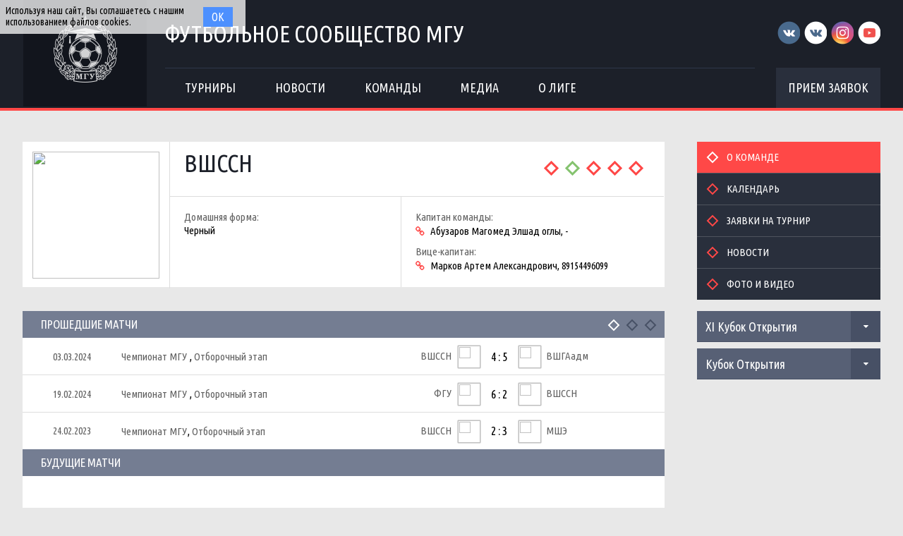

--- FILE ---
content_type: text/html; charset=UTF-8
request_url: http://football.msu.ru/team/147
body_size: 8917
content:

<!DOCTYPE html>
<html lang="ru-RU">
<head>
    <meta charset="UTF-8">
    <meta id="viewport" name="viewport" content="width=device-width" />
    	<link rel="shortcut icon" type="image/x-icon" href="/img/favicon/favicon.ico">
    <meta name="csrf-param" content="_csrf">
    <meta name="csrf-token" content="ckxDSVhlZ0FAIwcjEjMgBRAgGXtqNgAVMQZ7MywJBTEtLzVxCiguAw==">
    <title>ВШССН</title>
    <meta name="og:title" content="Футбольное сообщество МГУ">
<meta name="og:image" content="/img/logo/logo.png">
<meta name="og:description" content="Официальное футбольное сообщество Московского Государственного Университета">
<link href="/css/widgets/partners.css" rel="stylesheet">
<link href="/plugins/font-awesome/css/font-awesome.min.css?v=1521753855" rel="stylesheet">
<link href="/css/style.css?v=1555753423" rel="stylesheet">
<link href="/plugins/slick/slick.css" rel="stylesheet">
<link href="/css/widgets/matches.css" rel="stylesheet">
<link href="/css/widgets/news.css" rel="stylesheet">
<link href="/plugins/unitegallery/css/unite-gallery.css?v=1521750409" rel="stylesheet">
<link href="/css/widgets/media.css?v=1554902392" rel="stylesheet">
<link href="/css/pages/teams.css" rel="stylesheet">
<link href="/css/common/icons.css" rel="stylesheet">
<link href="/css/widgets/tournaments-widget.css" rel="stylesheet"></head>
<body>
<div class="content with-sponsors">
    <div class="header">
        <div class="wrapper">
            <a href="/" class="header-logo left">
    <img src="/img/logo/logo.png">
</a>
<div class="header-cont left">
    <a href="/" class="header-cont-title">
        Футбольное сообщество МГУ
    </a>
    <div class="header-cont-menu">
        <div class="header-mobile-application">
                            <a href="/applications" class="header-socials-btn">Прием заявок</a>
                    </div>
        <button class="header__hamburger js-mobile-menu-hamburger"><span></span></button>
        <div class="main-menu js-main-menu"><ul id="SFLMainMenu"><li class="has-submenu js-has-drop-menu"><a href="/season/tournaments"><span>Турниры</span></a><ul class="submenu js-drop-menu"><li class="desktop-hide"><a href="/season/tournaments"><span>Все турниры</span></a></li>
<li><a href="/season/tournaments?feature=secondary"><span>Другие</span></a></li></ul></li>
<li><a href="/news"><span>Новости</span></a></li>
<li><a href="/season/teams"><span>Команды</span></a></li>
<li><a href="/media"><span>Медиа</span></a></li>
<li class="has-submenu js-has-drop-menu"><a href="/about"><span>О лиге</span></a><ul class="submenu js-drop-menu"><li class="desktop-hide"><a href="/about"><span>О лиге</span></a></li>
<li><a href="/about/referees"><span>Судьи</span></a></li>
<li><a href="/management"><span>Оргкомитет</span></a></li>
<li><a href="/partners"><span>Партнеры</span></a></li>
<li><a href="/contacts"><span>Контакты</span></a></li></ul></li></ul><div class="clear"></div></div>    </div>
</div>
<div class="header-socials right mobile-hide">
    <div class="header-socials-links">
        <a href="https://vk.com/msufootball" class="vk-first" target="_blank"></a>
<a href="https://vk.com/msuchamp" class="vk-second" target="_blank"></a>
<a href="https://www.instagram.com/msuchamp/" class="in" target="_blank"></a>
<a href="https://www.youtube.com/channel/UCnS8pDIhMIPvBYWiRHXCbwA" class="yt" target="_blank"></a>    </div>
            <a href="/applications" class="header-socials-btn">Прием заявок</a>
    </div>
<div class="clear"></div>        </div>
    </div>
    <div class="main">
            <div class="wrapper with-top-margin">
            <div class="main-sidebar main-sidebar-team">
        <div class="sidebar-block">
    <div id="w0" class="sidebar-menu"><ul><li class="active"><a href="/team/147"><span>О команде</span></a></li>
<li><a href="/team/147/calendar"><span>Календарь</span></a></li>
<li><a href="/team/147/tournaments"><span>Заявки на турнир</span></a></li>
<li><a href="/team/147/news"><span>Новости</span></a></li>
<li><a href="/team/147/media"><span>Фото и видео</span></a></li></ul><div class="clear"></div></div></div>    <div class="tournament-widget js-tournament-widget">
        <input type="hidden"
               id="tournamentWidgetParams"
               data-view-table="1"
               data-view-stats="1"
               data-view-results="1"
               data-view-calendar="1"
               data-team-id="147"        >
        <div class="tournament-widget-select js-tournament-widget-tournament-select">
    <select style="width: 260px;">
                    <option
                selected value="110"
                data-is-parent="0"
            >
                XI Кубок Открытия            </option>
                    <option
                 value="114"
                data-is-parent="0"
            >
                Чемпионат МГУ             </option>
                    <option
                 value="104"
                data-is-parent="1"
            >
                Чемпионат ОПК            </option>
                    <option
                 value="108"
                data-is-parent="0"
            >
                Чемпионат Выпускники            </option>
                    <option
                 value="111"
                data-is-parent="1"
            >
                Зимняя Лига            </option>
                    <option
                 value="103"
                data-is-parent="0"
            >
                Кубок первокурсника            </option>
                    <option
                 value="109"
                data-is-parent="0"
            >
                Лига 8х8            </option>
            </select>
</div>                                    <div
    class="tournament-widget-select js-tournament-widget-round-select"
    style="display:block;"
    data-tournament="110"
            data-parent="110"
    >
    <select style="width: 260px;">
                    <option selected value="382">
                Кубок Открытия            </option>
                    <option  value="387">
                Малый Кубок Открытия            </option>
                    <option  value="383">
                -            </option>
                    <option  value="384">
                -            </option>
                    <option  value="386">
                -            </option>
                            <option value="common" >
                Общая статистика            </option>
            </select>
</div>                                    <div
    class="tournament-widget-select js-tournament-widget-round-select"
    style="display:none;"
    data-tournament="114"
            data-parent="114"
    >
    <select style="width: 260px;">
                    <option  value="402">
                Группа А            </option>
                    <option  value="399">
                Группа Б            </option>
                    <option  value="401">
                МК, Группа В            </option>
                    <option  value="400">
                МК, Группа Г            </option>
                    <option  value="398">
                Стыковые матчи            </option>
                    <option  value="396">
                Отборочный этап            </option>
                            <option value="common" >
                Общая статистика            </option>
            </select>
</div>                        <div
        class="tournament-widget-select js-tournament-widget-child-select"
        data-parent="104"
        style="display: none;"
    >
        <select style="width: 260px;">
                                                <option  value="105">
                        Высший дивизион                    </option>
                                                                <option  value="106">
                        Первый дивизион                    </option>
                                                                <option  value="107">
                        Второй дивизион                    </option>
                                    </select>
    </div>
                        <div
    class="tournament-widget-select js-tournament-widget-round-select"
    style="display:none;"
    data-tournament="105"
            data-child="105"
    >
    <select style="width: 260px;">
                    <option  value="369">
                Первый круг            </option>
                    </select>
</div>            <div
    class="tournament-widget-select js-tournament-widget-round-select"
    style="display:none;"
    data-tournament="106"
            data-child="106"
    >
    <select style="width: 260px;">
                    <option  value="380">
                1A            </option>
                    <option  value="381">
                1Б            </option>
                    <option  value="376">
                1В            </option>
                    </select>
</div>            <div
    class="tournament-widget-select js-tournament-widget-round-select"
    style="display:none;"
    data-tournament="107"
            data-child="107"
    >
    <select style="width: 260px;">
                    <option  value="379">
                2А            </option>
                    <option  value="377">
                2Б            </option>
                    <option  value="378">
                2В            </option>
                    </select>
</div>                                        <div
    class="tournament-widget-select js-tournament-widget-round-select"
    style="display:none;"
    data-tournament="108"
            data-parent="108"
    >
    <select style="width: 260px;">
                    <option  value="374">
                Первый дивизион            </option>
                    <option  value="375">
                Второй дивизион            </option>
                    </select>
</div>                        <div
        class="tournament-widget-select js-tournament-widget-child-select"
        data-parent="111"
        style="display: none;"
    >
        <select style="width: 260px;">
                                                <option  value="112">
                        Зал                    </option>
                                                                <option  value="113">
                        Манеж                    </option>
                                    </select>
    </div>
                        <div
    class="tournament-widget-select js-tournament-widget-round-select"
    style="display:none;"
    data-tournament="112"
            data-child="112"
    >
    <select style="width: 260px;">
                    <option  value="409">
                Плей-офф            </option>
                    <option  value="397">
                Отборочный этап            </option>
                    <option  value="388">
                Высший дивизион            </option>
                    <option  value="389">
                Первый дивизион            </option>
                    <option  value="390">
                Второй дивизион            </option>
                    <option  value="391">
                Третий дивизион            </option>
                    </select>
</div>            <div
    class="tournament-widget-select js-tournament-widget-round-select"
    style="display:none;"
    data-tournament="113"
            data-child="113"
    >
    <select style="width: 260px;">
                    <option  value="403">
                Группа А            </option>
                    <option  value="404">
                Группа Б            </option>
                    <option  value="405">
                Группа В            </option>
                    <option  value="406">
                Группа Г            </option>
                    <option  value="407">
                Группа Д            </option>
                    <option  value="408">
                Группа Е            </option>
                    <option  value="392">
                Дивизион А            </option>
                    <option  value="393">
                Дивизион Б            </option>
                    <option  value="395">
                Дивизион Ш            </option>
                    </select>
</div>                                        <div
    class="tournament-widget-select js-tournament-widget-round-select"
    style="display:none;"
    data-tournament="103"
            data-parent="103"
    >
    <select style="width: 260px;">
                    <option  value="368">
                 Кубок первокурсника            </option>
                    </select>
</div>                                    <div
    class="tournament-widget-select js-tournament-widget-round-select"
    style="display:none;"
    data-tournament="109"
            data-parent="109"
    >
    <select style="width: 260px;">
                    <option  value="371">
                Дивизион А            </option>
                    <option  value="372">
                Дивизион Б            </option>
                    <option  value="373">
                Дивизион В            </option>
                    </select>
</div>            <div class="js-tournament-widget-data" data-tournament="110" data-round="382">
        <div id="tournament-110-382" class="tournament-widget-cont">
                </div>    </div>
    </div>
    </div>
    <div class="main-content with-sidebar">
        <div class="team-header">
    <a href="/team/147" class="team-header-logo left">
        <img src="https://s3.eu-central-1.amazonaws.com/football.msu.ru/team/147/logo/5e49b536383c8_thumb.jpg">
    </a>
    <div class="team-header-cont left">
        <div class="team-header-cont-title">
            <a href="/team/147" class="title left">
                ВШССН            </a>
                                                            <div class="progress right">
                                                    <a href="/match/6396" title="ФФМ 15:0 ВШССН">
                                <span class="sfl-circle-icon big progress-looser"></span>
                            </a>
                                                    <a href="/match/6410" title="ФМП 3:4 ВШССН">
                                <span class="sfl-circle-icon big progress-winner"></span>
                            </a>
                                                    <a href="/match/6422" title="ВШССН 2:3 МШЭ">
                                <span class="sfl-circle-icon big progress-looser"></span>
                            </a>
                                                    <a href="/match/8752" title="ФГУ 6:2 ВШССН">
                                <span class="sfl-circle-icon big progress-looser"></span>
                            </a>
                                                    <a href="/match/8761" title="ВШССН 4:5 ВШГАадм">
                                <span class="sfl-circle-icon big progress-looser"></span>
                            </a>
                                            </div>
                                        <div class="clear"></div>
        </div>
        <div class="team-header-cont-info">
                            <div class="info left">
                                            <div class="info-block">
                            <div class="info-block-title">Домашняя форма:</div>
                            <div class="info-block-value">Черный</div>
                        </div>
                                                        </div>
                        <div class="captain left">
                <div class="captain-block">
                    <div class="captain-block-title">Капитан команды:</div>
                    <div class="captain-block-value">
                        <a href="https://vk.com/maga__oo3" target="_blank"></a>
                        <span>Абузаров Магомед Элшад оглы, -</span>
                    </div>
                </div>
                                    <div class="captain-block">
                        <div class="captain-block-title">Вице-капитан:</div>
                        <div class="captain-block-value">
                            <a href="https://vk.com/id294926401" target="_blank"></a>
                            <span>Марков Артем Александрович, 89154496099</span>
                        </div>
                    </div>
                            </div>
            <div class="clear"></div>
        </div>
    </div>
    <div class="clear"></div>
</div>        <div class="main-separator"></div>
            <div class="matches-widget">
            <div class="matches-widget-block past">
            <div class="matches-widget-block-title">Прошедшие матчи</div>
            <div class="matches-widget-block-matches js-slick-slider">
                <div class="matches-widget-block-matches-slide">                        <div class="matches-widget-block-matches-box with-tournament">
    <div class="date cell">
        03.03.2024    </div>
            <div class="tournament  cell mobile-hide">
            <a class="tournament-title" href="/tournament/114" target="_blank">Чемпионат МГУ </a>,&nbsp;<a class="round-title" href="/tournament/114/tables" target="_blank">Отборочный этап</a>            <div class="clear"></div>
        </div>
        <a href="/tournament/114/teams/147" class="team team1 cell">
        <div class="team-image right mobile-hide">
            <img src="https://s3.eu-central-1.amazonaws.com/football.msu.ru/team/147/logo/5e49b536383c8_100x100.jpg">
        </div>
        <div class="team-title right">
            <span>ВШССН</span>
        </div>
        <div class="clear"></div>
    </a>
    <a href="/match/8761" class="score cell">
        4 : 5    </a>
    <a href="/tournament/114/teams/401" class="team team2 cell">
        <div class="team-image left mobile-hide">
            <img src="https://s3.eu-central-1.amazonaws.com/football.msu.ru/team/401/logo/65d0ac7c76039_100x100.jpg">
        </div>
        <div class="team-title left">
            <span>ВШГАадм</span>
        </div>
        <div class="clear"></div>
    </a>
</div>
                        <div class="matches-widget-block-matches-box with-tournament">
    <div class="date cell">
        19.02.2024    </div>
            <div class="tournament  cell mobile-hide">
            <a class="tournament-title" href="/tournament/114" target="_blank">Чемпионат МГУ </a>,&nbsp;<a class="round-title" href="/tournament/114/tables" target="_blank">Отборочный этап</a>            <div class="clear"></div>
        </div>
        <a href="/tournament/114/teams/142" class="team team1 cell">
        <div class="team-image right mobile-hide">
            <img src="https://s3.eu-central-1.amazonaws.com/football.msu.ru/team/142/logo/5a7db5bd0b43e_100x100.jpg">
        </div>
        <div class="team-title right">
            <span>ФГУ</span>
        </div>
        <div class="clear"></div>
    </a>
    <a href="/match/8752" class="score cell">
        6 : 2    </a>
    <a href="/tournament/114/teams/147" class="team team2 cell">
        <div class="team-image left mobile-hide">
            <img src="https://s3.eu-central-1.amazonaws.com/football.msu.ru/team/147/logo/5e49b536383c8_100x100.jpg">
        </div>
        <div class="team-title left">
            <span>ВШССН</span>
        </div>
        <div class="clear"></div>
    </a>
</div>
                        <div class="matches-widget-block-matches-box with-tournament">
    <div class="date cell">
        24.02.2023    </div>
            <div class="tournament  cell mobile-hide">
            <a class="tournament-title" href="/tournament/96" target="_blank">Чемпионат МГУ</a>,&nbsp;<a class="round-title" href="/tournament/96/tables" target="_blank">Отборочный этап</a>            <div class="clear"></div>
        </div>
        <a href="/tournament/96/teams/147" class="team team1 cell">
        <div class="team-image right mobile-hide">
            <img src="https://s3.eu-central-1.amazonaws.com/football.msu.ru/team/147/logo/5e49b536383c8_100x100.jpg">
        </div>
        <div class="team-title right">
            <span>ВШССН</span>
        </div>
        <div class="clear"></div>
    </a>
    <a href="/match/6422" class="score cell">
        2 : 3    </a>
    <a href="/tournament/96/teams/154" class="team team2 cell">
        <div class="team-image left mobile-hide">
            <img src="https://s3.eu-central-1.amazonaws.com/football.msu.ru/team/154/logo/5a7e17ef8d0ee_100x100.jpg">
        </div>
        <div class="team-title left">
            <span>МШЭ</span>
        </div>
        <div class="clear"></div>
    </a>
</div>
</div><div class="matches-widget-block-matches-slide">                        <div class="matches-widget-block-matches-box with-tournament">
    <div class="date cell">
        19.02.2023    </div>
            <div class="tournament  cell mobile-hide">
            <a class="tournament-title" href="/tournament/96" target="_blank">Чемпионат МГУ</a>,&nbsp;<a class="round-title" href="/tournament/96/tables" target="_blank">Отборочный этап</a>            <div class="clear"></div>
        </div>
        <a href="/tournament/96/teams/159" class="team team1 cell">
        <div class="team-image right mobile-hide">
            <img src="https://s3.eu-central-1.amazonaws.com/football.msu.ru/team/159/logo/5a7ec301ca850_100x100.jpg">
        </div>
        <div class="team-title right">
            <span>ФМП</span>
        </div>
        <div class="clear"></div>
    </a>
    <a href="/match/6410" class="score cell">
        3 : 4    </a>
    <a href="/tournament/96/teams/147" class="team team2 cell">
        <div class="team-image left mobile-hide">
            <img src="https://s3.eu-central-1.amazonaws.com/football.msu.ru/team/147/logo/5e49b536383c8_100x100.jpg">
        </div>
        <div class="team-title left">
            <span>ВШССН</span>
        </div>
        <div class="clear"></div>
    </a>
</div>
                        <div class="matches-widget-block-matches-box with-tournament">
    <div class="date cell">
        12.02.2023    </div>
            <div class="tournament  cell mobile-hide">
            <a class="tournament-title" href="/tournament/96" target="_blank">Чемпионат МГУ</a>,&nbsp;<a class="round-title" href="/tournament/96/tables" target="_blank">Отборочный этап</a>            <div class="clear"></div>
        </div>
        <a href="/tournament/96/teams/144" class="team team1 cell">
        <div class="team-image right mobile-hide">
            <img src="https://s3.eu-central-1.amazonaws.com/football.msu.ru/team/144/logo/5a7db8f7d0958_100x100.jpg">
        </div>
        <div class="team-title right">
            <span>ФФМ</span>
        </div>
        <div class="clear"></div>
    </a>
    <a href="/match/6396" class="score cell">
        15 : 0    </a>
    <a href="/tournament/96/teams/147" class="team team2 cell">
        <div class="team-image left mobile-hide">
            <img src="https://s3.eu-central-1.amazonaws.com/football.msu.ru/team/147/logo/5e49b536383c8_100x100.jpg">
        </div>
        <div class="team-title left">
            <span>ВШССН</span>
        </div>
        <div class="clear"></div>
    </a>
</div>
                        <div class="matches-widget-block-matches-box with-tournament">
    <div class="date cell">
        02.12.2022    </div>
            <div class="tournament  cell mobile-hide">
            <a class="tournament-title" href="/tournament/95" target="_blank">Кубок Открытия</a>,&nbsp;<a class="round-title" href="/tournament/95/tables" target="_blank">Малый Кубок Открытия</a>            <div class="clear"></div>
        </div>
        <a href="/tournament/95/teams/147" class="team team1 cell">
        <div class="team-image right mobile-hide">
            <img src="https://s3.eu-central-1.amazonaws.com/football.msu.ru/team/147/logo/5e49b536383c8_100x100.jpg">
        </div>
        <div class="team-title right">
            <span>ВШССН</span>
        </div>
        <div class="clear"></div>
    </a>
    <a href="/match/6092" class="score cell">
        5 : 11    </a>
    <a href="/tournament/95/teams/150" class="team team2 cell">
        <div class="team-image left mobile-hide">
            <img src="https://s3.eu-central-1.amazonaws.com/football.msu.ru/team/150/logo/5a7e118d0535b_100x100.jpg">
        </div>
        <div class="team-title left">
            <span>Социологи</span>
        </div>
        <div class="clear"></div>
    </a>
</div>
</div><div class="matches-widget-block-matches-slide">                        <div class="matches-widget-block-matches-box with-tournament">
    <div class="date cell">
        19.05.2022    </div>
            <div class="tournament  cell mobile-hide">
            <a class="tournament-title" href="/tournament/79" target="_blank">Чемпионат МГУ 2022</a>,&nbsp;<a class="round-title" href="/tournament/79/tables" target="_blank">Плей-офф</a>            <div class="clear"></div>
        </div>
        <a href="/tournament/79/teams/136" class="team team1 cell">
        <div class="team-image right mobile-hide">
            <img src="https://s3.eu-central-1.amazonaws.com/football.msu.ru/team/136/logo/59e29267f1a9f_100x100.jpg">
        </div>
        <div class="team-title right">
            <span>Юристы</span>
        </div>
        <div class="clear"></div>
    </a>
    <a href="/match/5369" class="score cell">
        8 : 3    </a>
    <a href="/tournament/79/teams/147" class="team team2 cell">
        <div class="team-image left mobile-hide">
            <img src="https://s3.eu-central-1.amazonaws.com/football.msu.ru/team/147/logo/5e49b536383c8_100x100.jpg">
        </div>
        <div class="team-title left">
            <span>ВШССН</span>
        </div>
        <div class="clear"></div>
    </a>
</div>
                        <div class="matches-widget-block-matches-box with-tournament">
    <div class="date cell">
        16.05.2022    </div>
            <div class="tournament  cell mobile-hide">
            <a class="tournament-title" href="/tournament/79" target="_blank">Чемпионат МГУ 2022</a>,&nbsp;<a class="round-title" href="/tournament/79/tables" target="_blank">Группа Г</a>            <div class="clear"></div>
        </div>
        <a href="/tournament/79/teams/147" class="team team1 cell">
        <div class="team-image right mobile-hide">
            <img src="https://s3.eu-central-1.amazonaws.com/football.msu.ru/team/147/logo/5e49b536383c8_100x100.jpg">
        </div>
        <div class="team-title right">
            <span>ВШССН</span>
        </div>
        <div class="clear"></div>
    </a>
    <a href="/match/5286" class="score cell">
        3 : 5    </a>
    <a href="/tournament/79/teams/158" class="team team2 cell">
        <div class="team-image left mobile-hide">
            <img src="https://s3.eu-central-1.amazonaws.com/football.msu.ru/team/158/logo/5a7ec03143c44_100x100.jpg">
        </div>
        <div class="team-title left">
            <span>ФГП</span>
        </div>
        <div class="clear"></div>
    </a>
</div>
                        <div class="matches-widget-block-matches-box with-tournament">
    <div class="date cell">
        28.04.2022    </div>
            <div class="tournament  cell mobile-hide">
            <a class="tournament-title" href="/tournament/79" target="_blank">Чемпионат МГУ 2022</a>,&nbsp;<a class="round-title" href="/tournament/79/tables" target="_blank">Группа Г</a>            <div class="clear"></div>
        </div>
        <a href="/tournament/79/teams/147" class="team team1 cell">
        <div class="team-image right mobile-hide">
            <img src="https://s3.eu-central-1.amazonaws.com/football.msu.ru/team/147/logo/5e49b536383c8_100x100.jpg">
        </div>
        <div class="team-title right">
            <span>ВШССН</span>
        </div>
        <div class="clear"></div>
    </a>
    <a href="/match/5248" class="score cell">
        5 : 8    </a>
    <a href="/tournament/79/teams/137" class="team team2 cell">
        <div class="team-image left mobile-hide">
            <img src="https://s3.eu-central-1.amazonaws.com/football.msu.ru/team/137/logo/6241a758785fa_100x100.jpg">
        </div>
        <div class="team-title left">
            <span>Экономисты</span>
        </div>
        <div class="clear"></div>
    </a>
</div>
</div>            </div>
        </div>
                <div class="matches-widget-block future">
            <div class="matches-widget-block-title">Будущие матчи</div>
            <div class="matches-widget-block-matches ">
                <div class="matches-widget-block-matches-slide">                        <div class="matches-widget-block-matches-box with-tournament">
    <div class="date cell">
        07.03.2013    </div>
            <div class="tournament  cell mobile-hide">
            <a class="tournament-title" href="/tournament/20" target="_blank">Чемпионат МГУ 12/13</a>,&nbsp;<a class="round-title" href="/tournament/20/tables" target="_blank">плей-офф</a>            <div class="clear"></div>
        </div>
        <a href="/tournament/20/teams/146" class="team team1 cell">
        <div class="team-image right mobile-hide">
            <img src="https://s3.eu-central-1.amazonaws.com/football.msu.ru/team/146/logo/5a7dbb6e508c7_100x100.jpg">
        </div>
        <div class="team-title right">
            <span>Историки</span>
        </div>
        <div class="clear"></div>
    </a>
    <a href="/match/859" class="score cell">
        :    </a>
    <a href="/tournament/20/teams/147" class="team team2 cell">
        <div class="team-image left mobile-hide">
            <img src="https://s3.eu-central-1.amazonaws.com/football.msu.ru/team/147/logo/5e49b536383c8_100x100.jpg">
        </div>
        <div class="team-title left">
            <span>ВШССН</span>
        </div>
        <div class="clear"></div>
    </a>
</div>
</div>            </div>
        </div>
    </div>    <div class="main-separator"></div>
    <div class="main-section news">
            <div class="main-section-title">Новости</div>
        <div class="js-news">
                        <div class="news-post">
        <a
            href="/post/477"
            class="news-post-image"
            style="background-image: url('https://s3.eu-central-1.amazonaws.com/football.msu.ru/news/477/6267a4482ae48_300x200.jpg');"
        ></a>
        <div class="news-post-cont">
            <div class="news-post-cont-date">26.04.2022</div>
            <a
                href="/post/477"
                class="news-post-cont-title">
                СЕРГЕЙЧИК: ПРОСТО ТАК СДАВАТЬСЯ ТОЧНО НЕ БУДЕМ            </a>
            <div class="news-post-cont-excerpt">Продолжаем серию интервью с капитанами сборных ТОП-16, и на очереди Михаил Сергейчик, представитель ВШССН, чья команда, одержав победу над факультетом государственного управления, занимает второе место в группе по итогам тура.</div>
        </div>
        <div class="clear"></div>
    </div>
    <div class="news-post">
        <a
            href="/post/439"
            class="news-post-image"
            style="background-image: url('https://s3.eu-central-1.amazonaws.com/football.msu.ru/news/439/6099504a3a008_300x200.jpg');"
        ></a>
        <div class="news-post-cont">
            <div class="news-post-cont-date">10.05.2021</div>
            <a
                href="/post/439"
                class="news-post-cont-title">
                МИХАИЛ СЕРГЕЙЧИК: ГОЛ В ВОРОТА ФГУ ПРАЗДНОВАТЬ НЕ СТАЛ, ТОЛЬКО НАЖАЛ НА «F»            </a>
            <div class="news-post-cont-excerpt">Этот турнир получается для сборной ВШССН успешным: команда преодолела стыки и неплохо смотрелась в играх ТОП-16. Михаил Сергейчик в преддверии матча 3-го тура против химиков рассказал нам о прозвище команды, секретах успеха и стратегических планах сборной</div>
        </div>
        <div class="clear"></div>
    </div>
    <div class="news-post">
        <a
            href="/post/363"
            class="news-post-image"
            style="background-image: url('https://s3.eu-central-1.amazonaws.com/football.msu.ru/news/363/5e3ff3cb5d2c8_300x200.jpg');"
        ></a>
        <div class="news-post-cont">
            <div class="news-post-cont-date">09.02.2020</div>
            <a
                href="/post/363"
                class="news-post-cont-title">
                МАЛЫЙ КУБОК: ГРУППА А            </a>
            <div class="news-post-cont-excerpt">Среди группы А нет новичков, но уже были сыграны первые матчи. Поскольку некоторые интервью предваряли вчерашние игры, интересно посмотреть, сбылись ли ожидания капитанов сборных ФГП и ВШССН (напомним, команды сыграли со счетом 7:0).</div>
        </div>
        <div class="clear"></div>
    </div>
            </div>
    </div>
    <div class="main-separator"></div>
    <div class="main-section media media-inside">
        <div class="main-section-title">Фото</div>
        <div class="main-section">
            <div class="media-items wide">
        <div class="js-albums-list">
                                <div class="media-item-cont">
            <a href="/media/album/306" class="media-item js-media-item-box" style="background-image: url('https://s3.eu-central-1.amazonaws.com/football.msu.ru/albums/306/61cb4ba826e7f_266x177.jpg');">
                <div class="media-item-title js-media-item-title">III ЗЛ. АжиотажЪ - ФК ВШССН</div>
            </a>
            <div class="media-item-date">28 декабря 2021</div>
        </div>
                    <div class="media-item-cont">
            <a href="/media/album/131" class="media-item js-media-item-box" style="background-image: url('https://s3.eu-central-1.amazonaws.com/football.msu.ru/albums/131/609d48bbde50b_266x177.jpg');">
                <div class="media-item-title js-media-item-title">Тур 3. День 3. Чемпионат МГУ 2021</div>
            </a>
            <div class="media-item-date">13 мая 2021</div>
        </div>
                    <div class="media-item-cont">
            <a href="/media/album/125" class="media-item js-media-item-box" style="background-image: url('https://s3.eu-central-1.amazonaws.com/football.msu.ru/albums/125/608c838e37ad3_266x177.jpg');">
                <div class="media-item-title js-media-item-title">Тур 2. День 1. Чемпионат МГУ 2021</div>
            </a>
            <div class="media-item-date">29 апреля 2021</div>
        </div>
                    <div class="media-item-cont">
            <a href="/media/album/123" class="media-item js-media-item-box" style="background-image: url('https://s3.eu-central-1.amazonaws.com/football.msu.ru/albums/123/6089afb1659fe_266x177.jpg');">
                <div class="media-item-title js-media-item-title">Тур 1. День 3-4. Чемпионат МГУ 2021</div>
            </a>
            <div class="media-item-date">20 апреля 2021</div>
        </div>
            </div>
        <div class="clear"></div>

                <div
            class="context"
            data-last-datetime="2021-04-20 21:46:00"
            data-tag-id="160"
            data-limit="4"
            data-count="8"
            data-wide="1"
            data-month="0"
            data-year=""
            data-module=""
            data-module-id=""
            data-offset="1"
        ></div>
    </div>
</div>    </div>
    <div class="main-separator"></div>
    <div class="main-section media media-inside">
        <div class="main-section-title">Видео</div>
        <div class="main-section">
                <div class="media-items wide">
        <div class="js-videos-list">
                <div class="empty-block">Список видео пуст</div>
        </div>
        <div class="clear"></div>
                <div
            class="context"
            data-last-datetime=""
            data-tag-id="160"
            data-limit="4"
            data-count="0"
            data-wide="1"
            data-month="0"
            data-year=""
            data-module=""
            data-module-id=""
            data-exclude=""
            data-offset="1"
        ></div>
    </div>
</div>    </div>
    </div>
    <div class="clear"></div>
    </div>
    </div>
    <div class="footer with-sponsors">
            <div class="footer-sponsors-bg">
            <div class="wrapper footer-sponsors">
                <div class="partners js-slider">
            <a href="http://msu.ru" title="МГУ имени М.В. Ломоносова" target="_blank" class="partners-item">
            <img src="https://s3.eu-central-1.amazonaws.com/football.msu.ru/sponsor/2/logo/5b77568238539_135x135.jpg">
        </a>
            <a href="http://fcdynamo.ru" title="ФК Динамо (Москва)" target="_blank" class="partners-item">
            <img src="https://s3.eu-central-1.amazonaws.com/football.msu.ru/sponsor/4/logo/5b775820b9bca_135x135.jpg">
        </a>
            <a href="https://vk.com/sportclubmsu" title="Студенческий спортивный клуб МГУ" target="_blank" class="partners-item">
            <img src="https://s3.eu-central-1.amazonaws.com/football.msu.ru/sponsor/3/logo/5b77576fd7376_135x135.jpg">
        </a>
            <a href="http://studsportclubs.ru" title="Ассоциация студенческих спортивных клубов России" target="_blank" class="partners-item">
            <img src="https://s3.eu-central-1.amazonaws.com/football.msu.ru/sponsor/8/logo/5b7802b3ba721_135x135.jpg">
        </a>
            <a href="http://opk.msu.ru" title="ОПК МГУ" target="_blank" class="partners-item">
            <img src="https://s3.eu-central-1.amazonaws.com/football.msu.ru/sponsor/5/logo/5b7758c8f2762_135x135.jpg">
        </a>
            <a href="http://sportmsu.ru" title="Кафедра физического воспитания и спорта МГУ" target="_blank" class="partners-item">
            <img src="https://s3.eu-central-1.amazonaws.com/football.msu.ru/sponsor/9/logo/5b7b429c8381e_135x135.jpg">
        </a>
    </div>
            </div>
        </div>
        <div class="wrapper footer-cont">
        <div class="footer-copyright left">
            © 2017. Футбольное сообщество МГУ
            <br>
            Сайт создан компанией <a href="http://sportsoft.ru" target="_blank">Sportsoft</a>
        </div>
        <div class="footer-auth right">
            <div class="footer-auth-cont">
                                    <a href="/user/login" class="btn login">Войти</a>
                            </div>
        </div>
        <div class="footer-socials right">
            <a href="https://vk.com/msufootball" class="vk-first" target="_blank"></a>
<a href="https://vk.com/msuchamp" class="vk-second" target="_blank"></a>
<a href="https://www.instagram.com/msuchamp/" class="in" target="_blank"></a>
<a href="https://www.youtube.com/channel/UCnS8pDIhMIPvBYWiRHXCbwA" class="yt" target="_blank"></a>        </div>
    </div>
</div>
</div>
<div id="CookieBanner">
    <span class="left">Используя наш сайт, Вы соглашаетесь с нашим использованием файлов cookies.</span>
    <button id="acceptCookies" class="right">Ок</button>
    <div class="clear"></div>
</div>
<!-- Yandex.Metrika counter --><script type="text/javascript" >(function (d, w, c) {(w[c] = w[c] || []).push(function() {try {w.yaCounter45988083 = new Ya.Metrika({id:45988083, clickmap:true, trackLinks:true, accurateTrackBounce:true, webvisor:true});} catch(e) { }});var n = d.getElementsByTagName("script")[0], s = d.createElement("script"), f = function () { n.parentNode.insertBefore(s, n); };s.type = "text/javascript";s.async = true;s.src = "https://mc.yandex.ru/metrika/watch.js";if (w.opera == "[object Opera]") {d.addEventListener("DOMContentLoaded", f, false);} else { f(); }})(document, window, "yandex_metrika_callbacks");</script><noscript><div><img src="https://mc.yandex.ru/watch/45988083" style="position:absolute; left:-9999px;" alt="" /></div></noscript><!-- /Yandex.Metrika counter -->
<!-- Google counter --><script>(function(i,s,o,g,r,a,m){i['GoogleAnalyticsObject']=r;i[r]=i[r]||function(){(i[r].q=i[r].q||[]).push(arguments)},i[r].l=1*new Date();a=s.createElement(o),m=s.getElementsByTagName(o)[0];a.async=1;a.src=g;m.parentNode.insertBefore(a,m)})(window,document,'script','https://www.google-analytics.com/analytics.js','ga');ga('create', 'UA-106634506-1', 'auto');ga('send', 'pageview');</script><!-- /Google counter -->
<script src="/assets/fabeab5a/jquery.js?v=1537974640"></script>
<script src="/assets/1963021/yii.js?v=1537974640"></script>
<script src="/plugins/jquery.cookie/jquery.cookie.js?v=1521750409"></script>
<script src="/js/scripts.js?v=1554214957"></script>
<script src="/plugins/slick/slick.min.js"></script>
<script src="/js/widgets/matches.js"></script>
<script src="/js/widgets/news.js"></script>
<script src="/plugins/unitegallery/js/unitegallery.min.js?v=1521750409"></script>
<script src="/js/widgets/media.js?v=1521753855"></script>
<script src="/js/widgets/tournaments-widget.js"></script>
<script type="text/javascript">jQuery(document).ready(function () {
sfl.medialoads.init({
    'ajaxUrl'          : '/media/load-more-albums',
    'listSelector'     : '.js-albums-list',
    'loadmoreSelector' : '.js-albums-load-more'
});
sfl.medialoads.init({
    'ajaxUrl'          : '/media/load-more-videos',
    'listSelector'     : '.js-videos-list',
    'loadmoreSelector' : '.js-videos-load-more'
});
});</script>
<script type="text/javascript">jQuery(window).on('load', function () {
$('.js-slider').slick({
    slidesToShow  : 6,
    accessibility : false,
    speed         : 300,
    slidesToScroll: 1,
    autoplay      : true,
    autoplaySpeed : 10000,
    dots          : false,
    prevArrow     : '<i class="slick-arrow slick-prev"></i>',
    nextArrow     : '<i class="slick-arrow slick-next"></i>',
    responsive    : [
        {
            'breakpoint': 481,
            'settings'  : {
                'slidesToShow'  : 2,
                'slidesToScroll': 2
            }
        }
    ]
});
});</script></body>
</html>


--- FILE ---
content_type: text/css
request_url: http://football.msu.ru/css/widgets/matches.css
body_size: 3676
content:
.matches-widget {

}

.matches-widget .matches-widget-block {
  position: relative;
  width: 100%;
  height: 196px;
}

.matches-widget .matches-widget-block-title {
  padding: 0 26px;
  font-size: 17px;
  line-height: 38px;
  color: #ffffff;
  text-transform: uppercase;
  background-color: #747d92;
  position: relative;
}

.matches-widget .matches-widget-block-matches-slide {
  display: table;
  width: 100%;
  height: 158px;
  background-color: #ffffff;
}

.matches-widget .matches-widget-block-matches-box {
  box-sizing: border-box;
  background-color: #ffffff;
  display: table-row;
}

.matches-widget .cell {
  display: table-cell;
  vertical-align: middle;
  position: relative;
}

.matches-widget .matches-widget-block-matches-box:not(:last-child) .cell:after {
  content: '';
  position: absolute;
  bottom: 0;
  left:  0;
  width: 100%;
  height: 0;
  border-bottom: 1px solid #dddddd;
}

.matches-widget .date {
  width: 140px;
  font-size: 15px;
  color: #636363;
  text-align: center;
}

.matches-widget .team {
  width: 356px;
}

.matches-widget .matches-widget-block-matches-box.with-tournament .team {
  width: 208px;
}

.matches-widget .team.team1 {
  text-align: right;
}

.matches-widget .team.team2 {
  text-align: left;
}

.matches-widget .team .team-image {
  width: 32px;
  height: 32px;
  margin: auto;
}

.matches-widget .team .team-image img {
  width: 100%;
  height: 100%;
  border: 1px solid #dddddd;
  border-radius: 2px;
}

.matches-widget .team .team-title {
  display: table;
  padding: 0 8px;
  height: 32px;
}

.matches-widget .team .team-title span {
  display: table-cell;
  vertical-align: middle;
}

.matches-widget .tournament {
  width: 300px;
}

.matches-widget .tournament-title,
.matches-widget .round-title,
.matches-widget .team .team-title span {
  font-size: 15px;
  color: #636363;
}

.matches-widget .tournament-title:hover,
.matches-widget .round-title:hover,
.matches-widget .team:hover .team-title span {
  text-decoration: underline;
}

.matches-widget .score {
  width: 54px;
  height: 40px;
  font-size: 17px;
  color: #000000;
  text-align: center;
}

.matches-widget .score:hover {
  text-decoration: underline;
}

.matches-widget .score .additional {
  font-size: 11px;
}

.matches-widget-block-matches .slick-dots {
  position: absolute;
  top: -24px;
  right: 0;
  list-style-type: none;
}

.matches-widget-block-matches .slick-dots > li {
  float: left;
  width: 8px;
  height: 8px;
  transition: all 0.2s;
  border: 2px solid #475065;
  cursor: pointer;
  margin-right: 14px;
  transform: rotate(45deg);
}

.matches-widget-block-matches .slick-dots > li.slick-active {
  border-color: #ffffff;
  transform: rotate(135deg);
}

.matches-widget-block-matches .slick-dots > li > button {
  width: 100%;
  height: 100%;
  visibility: hidden;
  border: none;
  background-color: transparent;
  opacity: 0;
}

@media (max-width: 481px) and (orientation: portrait) {
  .matches-widget .matches-widget-block-title {
    padding: 0 15px;
    font-size: 14px;
  }

  .matches-widget .tournament-title,
  .matches-widget .round-title,
  .matches-widget .team .team-title span {
    font-size: 14px;
  }

  .matches-widget .date {
    font-size: 14px;
    width: 26%;
    padding: 0 5px;
  }

  .matches-widget .team {
    width: auto;
  }

  .matches-widget .score {
    width: auto;
    white-space: nowrap;
    height: auto;
    font-size: 14px;
  }

  .matches-widget .score .additional {
    font-size: 9px;
  }

  .matches-widget .matches-widget-block {
    height: auto;
  }

  .matches-widget .matches-widget-block-matches-slide {
    height: auto;
  }

  .matches-widget .team .team-title {
    padding: 6px;
  }
}


--- FILE ---
content_type: text/css
request_url: http://football.msu.ru/css/widgets/news.css
body_size: 3048
content:
.news {

}

.news .news-post {
  width: 100%;
  margin-bottom: 24px;
}

.news .news-post-image {
  float: left;
  display: block;
  width: 300px;
  height: 200px;
  margin-right: 24px;
}

.news .news-post-cont {
  float: left;
  background-color: #ffffff;
  width: calc(100% - 300px - 24px);
  height: 200px;
}

.news .news-post-cont-date {
  margin-bottom: 14px;
  font-size: 14px;
  color: #ff4847;
}

.news .news-post-cont-title {
  display: block;
  margin-bottom: 14px;
  overflow: hidden;
  font-size: 22px;
  color: #12151d;
  line-height: 25px;
}

.news .news-post-cont-title:hover {
  text-decoration: underline;
}

.news .news-post-cont-excerpt {
  height: 86px;
  max-height: 86px;
  overflow: hidden;
  font-size: 15px;
  line-height: 17px;
  color: #636363;
}

.news .news-loadmore {
  display: block;
  width: 100%;
  margin: auto;
  background-color: #ff4847;
  font-size: 15px;
  color: #ffffff;
  line-height: 48px;
  text-align: center;
  text-transform: uppercase;
  cursor: pointer;
}

.news .news-loadmore:hover {
  background-color: #fd6362;
}

.post {
  background-color: #ffffff;
}

.post .post-image {
  width: 100%;
  height: 606px;
  position: relative;
}

.post .post-title {
  position: absolute;
  bottom: 0;
  width: 100%;
  padding: 40px 36px 46px;
  box-sizing: border-box;
  font-size: 22px;
  color: #ffffff;
  background-color: rgba(0, 0, 0, 0.5);
}

.post .post-date {
  font-size: 14px;
  color: #c4c4c4;
  margin-bottom: 10px;
}

.post .post-image > img {
  width: 100%;
}

.post .post-cont {
  padding: 32px 40px;
  font-size: 15px;
  color: #636363;
}

.post .post-cont p {
  line-height: 24px;
}

.post .post-cont ul,
.post .post-cont ol {
  margin: 10px 20px;
}

.news-items-empty {
  font-size: 18px;
  color: #09aa1e;
  margin-left: 16px;
  margin-top: 20px;
}

@media (max-width: 481px) and (orientation: portrait) {

  .news .news-post {
    margin-bottom: 15px;
  }

  .news .news-post-cont {
    width: 100%;
    height: auto;
  }

  .news .news-loadmore {
    font-size: 14px;
    line-height: 40px;
  }

  .news .news-post-cont-title {
    font-size: 14px;
    line-height: 17px;
    margin-bottom: 10px;
  }

  .news .news-post-cont-excerpt {
    font-size: 14px;
  }

  .news .news-post-image {
    width: calc(100vw - 60px);
    height: calc((100vw - 60px)/1.5);
    background-size: cover;
    margin: 0;
  }

  .news .news-post-cont {
    border: 1px solid #ccc;
    border-top: 0;
    box-sizing: border-box;
    padding: 15px 12px;
  }

  .news .news-post-cont-date {
    margin-bottom: 10px;
  }

  .post .post-title {
    position: static;
    background-color: transparent;
    color: #000000;
    padding: 20px 15px;
    font-size: 16px;
  }

  .post .post-date {
    color: #ff4847;
  }

  .post .post-image {
    height: auto;
  }

  .post .post-cont {
    padding: 0 15px;
    font-size: 14px;
  }

  .post .post-cont p {
    line-height: 17px;
  }

  .post .post-cont img {
    width: 100% !important;
    height: auto !important;
  }

  .mobile-news {
    padding-top: 50px;
  }
}


--- FILE ---
content_type: text/css
request_url: http://football.msu.ru/css/widgets/media.css?v=1554902392
body_size: 4004
content:
/*Загрузить еще/Назад*/
.media .media-loadmore {
  display: block;
  width: 100%;
  margin: auto;
  background-color: #ff4847;
  font-size: 15px;
  color: #ffffff;
  line-height: 48px;
  text-align: center;
  text-transform: uppercase;
  cursor: pointer;
}

.media .media-loadmore:hover {
  background-color: #fd6362;
}

/*Фильтры*/
.media .media-filter {
  padding: 6px 0 34px;
}

.media .media-filter .media-filter-block {
  height: 38px;
}

.media .media-filter .media-filter-block .sfl-div-select.disabled {
  display: none;
}

.media .media-filter .media-filter-block .sfl-checkbox {
  margin-top: 8px;
  display: inline-block;
}

.media .media-filter .sfl-div-select {
  background-color: transparent;
  border-color: #e8e8e8;
  height: 38px;
}

.media .media-filter .sfl-div-select:before {
  width: 38px;
  height: 38px;
  background-color: #c7c7c7;
}

.media .media-filter .sfl-div-select:after {
  width: 38px;
  height: 38px;
  padding-top: 14px;
}

.media .media-filter .sfl-div-select .sfl-div-select-title {
  padding: 0 26px;
  box-sizing: border-box;
  color: #000000;
  line-height: 38px;
  max-width: 212px;
  background-color: #e8e8e8;
}

.media .media-filter .sfl-div-select ul {
  top: 38px;
}

.media .media-filter .sfl-div-select ul li {
  height: 38px;
  line-height: 38px;
  background-color: #e8e8e8;
  color: #000000;
}

.media .media-filter .sfl-div-select ul li.active,
.media .media-filter .sfl-div-select ul li:hover {
  background-color: #c7c7c7;
}

.media .media-item-cont {
  margin-bottom: 42px;
  position: relative;
  width: calc((100% - 96px) / 4);
  float: left;
}

.media .media-items.wide .media-item-cont {
  width: calc((100% - 64px) / 3);
}

.media .media-items:not(.wide) .media-item-cont:not(:nth-child(4n)) {
  margin-right: 32px;
}

.media .media-items.wide .media-item-cont:not(:nth-child(3n)) {
  margin-right: 32px;
}

/*Альбом и видео*/
.media .media-item {
  display: block;
  width: 100%;
  height: 177px;
  position: relative;
  background-size: 100% 100%;
}

.media .media-item-date {
  position: absolute;
  bottom: -22px;
  left: 0;
  color: #5c5c5c;
  font-size: 12px;
}

.media .media-item-title {
  position: absolute;
  bottom: 0;
  width: 100%;
  padding: 12px 18px;
  box-sizing: border-box;
  background-color: rgba(0, 0, 0, 0.4);
  font-size: 15px;
  color: #ffffff;
  line-height: 16px;
}

.media .media-item.video .media-item-title:after {
  content: '';
  background-image: url(../img/video-play.png);
  position: absolute;
  top: -26px;
  left: 18px;
  width: 35px;
  height: 35px;
}

.ug-thumb-wrapper.ug-tile .ug-tile-icon.ug-icon-play {
  opacity: 1 !important;
}

.media-video {
  margin-bottom: 20px;
}

.media .tags {
  padding: 0 0 0 30px;
  margin-top: 20px;
}

.media .tags:before {
  left: 0;
}

@media (max-width: 481px) and (orientation: portrait) {
  .media .media-items.wide .media-item-cont,
  .media .media-item-cont {
    width: 100%;
    margin: 0 !important;
  }

  .index-media .media-item-cont:nth-of-type(2),
  .index-media .media-item-cont:nth-of-type(3) {
    display: none;
  }

  .media .media-item-title {
    font-size: 14px;
    padding: 10px 15px;
  }

  .media .media-item-date {
    position: static;
    margin: 10px 0 15px 0;
  }

  .media .media-item {
    min-height: 173px;
    height: calc((100vw - 69px)/1.5);
  }

  .media .media-loadmore {
    font-size: 14px;
    line-height: 40px;
  }

  .media .media-filter {
    padding: 0;
  }

  .media .media-filter .media-filter-block {
    height: auto;
    padding: 0 0 15px 0;
    margin: 0 !important;
  }

  .media .media-filter .sfl-div-select {
    width: calc(100vw - 60px) !important;
  }

  .media .media-filter .media-filter-block select {
    width: 260px !important;
  }

  .media .media-filter .media-filter-block .sfl-checkbox {
    margin: 0;
  }

  .media .media-filter .sfl-div-select .sfl-div-select-title {
    max-width: calc(100vw - 96px);
  }

  .mobile-media {
    padding-top: 50px;
  }
}


--- FILE ---
content_type: text/css
request_url: http://football.msu.ru/css/common/icons.css
body_size: 1436
content:
.sfl-icon {
  display: inline-block;
  position: relative;
  background-image: url('img/sprite.png');
  height: 24px;
}

.sfl-icon.ycard {
  background-position: -8px -3px;
  width: 18px;
}

.sfl-icon.rcard {
  background-position: -47px -3px;
  width: 18px;
}

.sfl-icon.assist {
  background-position: -78px -4px;
  width: 34px;
}

.sfl-icon.goal {
  background-position: -7px -35px;
  width: 21px;
}

.sfl-icon.goal-missed {
  background-position: -42px -35px;
  width: 23px;
}

.sfl-icon.autogoal {
  background-position: -80px -34px;
  width: 22px;
}

.sfl-icon.penalty {
  background-position: -5px -69px;
  width: 27px;
}

.sfl-icon.penalty-missed {
  background-position: -44px -69px;
  width: 23px;
}

.sfl-icon.ten-penalty {
  background-position: -5px -102px;
  width: 27px;
}

.sfl-icon.ten-penalty-missed {
  background-position: -43px -103px;
  width: 29px;
}

.sfl-circle-icon {
  width: 6px;
  height: 6px;
  border: 3px solid #9a9a9a;
  transform: rotate(45deg);
  display: inline-block;
  margin-right: 6px;
}

.sfl-circle-icon.big {
  width: 9px;
  height: 9px;
  margin-right: 12px;
}

.sfl-circle-icon.progress-winner {
  border-color: #85c36f;
}

.sfl-circle-icon.progress-looser {
  border-color: #ff4847;
}

.sfl-circle-icon.progress-draw {
  border-color: #9a9a9a;
}

@media (max-width: 481px) and (orientation: portrait) {
  .sfl-circle-icon.big {
    width: 5px;
    height: 5px;
    margin-right: 5px;
  }
}


--- FILE ---
content_type: text/css
request_url: http://football.msu.ru/css/widgets/tournaments-widget.css
body_size: 6748
content:
/*Виджет*/
.tournament-widget {
  padding-bottom: 20px;
}

/*Селекты в виджете*/
.tournament-widget .tournament-widget-select {
  margin-bottom: 6px;
}

.tournament-widget .round-list-empty {
  width: 100%;
  color: #243f53;
  text-align: center;
  margin-top: 12px;
}

/*Блоки*/
.tournament-widget .tournament-widget-box {
  margin-top: 20px;
  box-shadow: rgba(0, 0, 0, 0.2) 0 1px 5px;
}

/*Заголовок блока*/
.tournament-widget .tournament-widget-box-title {
  background-color: #0089ac;
  padding: 0 14px;
  font-size: 18px;
  line-height: 44px;
  color: #ffffff;
  text-align: left;
  position: relative;
  display: block;
  cursor: default;
}

/*Таблицы*/
.tournament-widget .tournament-widget-box table {
  width: 100%;
  border-collapse: collapse;
}

.tournament-widget .tournament-widget-box table tr {
  background-color: #ffffff;
  border-bottom: 1px solid #dddddd;
  border-top: none;
}

.tournament-widget .tournament-widget-box table tr:first-child,
.tournament-widget .tournament-widget-box table tr:last-child {
  border: none;
}

.tournament-widget .tournament-widget-box table th {
  font-size: 13px;
  font-weight: 400;
  color: #ffffff;
  line-height: 32px;
  background-color: #3aa5c0;
}

.tournament-widget .tournament-widget-box table tr.not-bg th {
  background-color: #ffffff;
  color: #000000;
}

.tournament-widget .tournament-widget-box table th.bordered {
  border-top: 1px solid #dddddd;
}

.tournament-widget .tournament-widget-box table th.small {
  text-align: left;
  padding: 0 14px;
  box-sizing: border-box;
  font-size: 13px;
  font-weight: 400;
}

.tournament-widget .tournament-widget-box table th abbr {
  font-size: inherit;
  font-weight: inherit;
}

.tournament-widget .tournament-widget-box table td {
  font-size: 13px;
  line-height: 36px;
  color: #636363;
  position: relative;
}

.tournament-widget .tournament-widget-box table td.def,
.tournament-widget .tournament-widget-box table th.def {
  text-align: center;
  width: 34px;
}

.tournament-widget .tournament-widget-box table td.player-stats,
.tournament-widget .tournament-widget-box table td.team-games,
.tournament-widget .tournament-widget-box table td.team-points {
  color: #000000;
}

.tournament-widget .tournament-widget-box table td.match-time,
.tournament-widget .tournament-widget-box table td.match-score {
  color: #636363;
  text-align: center;
  width: 34px;
}

.tournament-widget .tournament-widget-box table td.match-time {
  padding-left: 10px;
}

.tournament-widget .tournament-widget-box table td.match-time > a,
.tournament-widget .tournament-widget-box table td.match-score > a {
  color: inherit;
}

.tournament-widget .tournament-widget-box table td.team-logo {
  width: 24px;
}

.tournament-widget .tournament-widget-box table td.team-logo > img {
  width: 24px;
  height: 24px;
}

.tournament-widget .tournament-widget-box table th.team-title,
.tournament-widget .tournament-widget-box table td.team-title,
.tournament-widget .tournament-widget-box table th.player-title {
  text-align: left;
}

.tournament-widget .tournament-widget-box table th.player-title {
  padding-left: 16px;
}

.tournament-widget .tournament-widget-box table td.team-title > a {
  display: block;
  font-size: 13px;
  color: inherit;
  max-width: 142px;
  overflow: hidden;
  text-overflow: ellipsis;
  white-space: nowrap;
}

.tournament-widget .tournament-widget-box table td.team-title > a.selected {
  color: #000000;
}

.tournament-widget .tournament-widget-box table td.match-team {
  width: 92px;
}

.tournament-widget .tournament-widget-box table td.match-team.team1 {
  text-align: right;
}

.tournament-widget .tournament-widget-box table td.match-team.team2 {
  text-align: left;
}

.tournament-widget .tournament-widget-box table td.match-team > a {
  max-width: 92px;
  overflow: hidden;
  text-overflow: ellipsis;
  white-space: nowrap;
  display: block;
  color: #636363;
}

.tournament-widget .tournament-widget-box table td.match-time > a:hover,
.tournament-widget .tournament-widget-box table td.match-score > a:hover,
.tournament-widget .tournament-widget-box table td.match-team > a:hover,
.tournament-widget .tournament-widget-box table td.team-title > a:hover {
  text-decoration: underline;
}

.tournament-widget .tournament-widget-box table td .label {
  position: absolute;
  left: 0;
  top: 0;
  height: 100%;
  width: 8px;
}

/*Табы*/
.tournament-widget .tournament-widget-tabs {
  width: 100%;
  height: 36px;
  background-color: #ffffff;
  border-bottom: 1px solid #e9e9e9;
}

.tournament-widget .tournament-widget-tabs ul {
  list-style-type: none;
}

.tournament-widget .tournament-widget-tabs ul > li {
  float: left;
  line-height: 37px;
  position: relative;
  width: calc(100% / 3);
  background-color: #3aa5c0;
}

.tournament-widget .tournament-widget-tabs ul > li.active {
  background-color: #ffffff;
}

.tournament-widget .tournament-widget-tabs ul > li:not(.active):not(:last-child):before {
  content: '';
  position: absolute;
  top: 0;
  right: 0;
  width: 1px;
  height: 100%;
  box-sizing: border-box;
  background-color: #1191b2;
}

.tournament-widget .tournament-widget-tabs ul > li.active:before {
  content: '';
  position: absolute;
  top: 0;
  right: 0;
  width: 1px;
  height: 100%;
  box-sizing: border-box;
  background-color: #e9e9e9;
}

.tournament-widget .tournament-widget-tabs ul > li > a {
  display: block;
  text-align: center;
  font-size: 12px;
  color: #ffffff;
  cursor: pointer;
}

.tournament-widget .tournament-widget-tabs ul > li.active > a {
  color: #000000;
}

/*Игрок*/
.tournament-widget .player {
  width: 100%;
  padding: 6px 0;
}

.tournament-widget .player .player-image {
  width: 56px;
  height: 100%;
  text-align: center;
}

.tournament-widget .player .player-image > img {
  height: 30px;
  width: 30px;
}

.tournament-widget .player .player-name,
.tournament-widget .player .player-team-title {
  width: calc(100% - 56px);
  height: 18px;
  color: #636363;
  line-height: 18px;
  max-width: 136px;
  overflow: hidden;
  text-overflow: ellipsis;
  white-space: nowrap;
}

.tournament-widget .player .player-name {
  font-size: 13px;
}

.tournament-widget .player .player-team-title {
  font-size: 12px;
}

.tournament-widget .player .player-name:hover,
.tournament-widget .player .player-team-title:hover {
  text-decoration: underline;
}

/*Ссылки*/
.tournament-widget .tournament-widget-link {
  display: block;
  padding: 0 22px;
  background-color: #ffffff;
  line-height: 42px;
  font-size: 13px;
  color: #0089ac;
  text-transform: uppercase;
  cursor: pointer;
  text-align: right;
  border-top: 1px solid #dddddd;
}

.tournament-widget .tournament-widget-link:hover {
  color: #ff4847;
}

--- FILE ---
content_type: text/css
request_url: http://football.msu.ru/css/fonts/fonts.css
body_size: 111
content:
@import url('https://fonts.googleapis.com/css?family=Ubuntu+Condensed&subset=cyrillic,cyrillic-ext,latin-ext');

--- FILE ---
content_type: application/javascript
request_url: http://football.msu.ru/js/widgets/matches.js
body_size: 433
content:
$(document).ready(function() {
    if ($('.js-slick-slider').length) {
        $('.js-slick-slider').slick({
            centerMode    : false,
            slidesToShow  : 1,
            accessibility : false,
            speed         : 700,
            slidesToScroll: 1,
            autoplay      : false,
            autoplaySpeed : 10000,
            dots          : true,
            arrows        : false
        });
    }
});

--- FILE ---
content_type: application/javascript
request_url: http://football.msu.ru/js/widgets/media.js?v=1521753855
body_size: 11258
content:
$(document).ready(function() {
    sfl.media.init();
});
sfl.media = {
    'params'     : {
        'jsRoute'   : '/web/plugins/unitegallery/themes',
        'defaultCss': {
            'shadow'    : {
                tile_enable_shadow: false
            },
            'overlay'   : {
                tile_enable_overlay : true,
                tile_overlay_opacity: 0.1,
                tile_overlay_color  : "#000000"
            },
            'tilesTitle': {
                tile_enable_textpanel          : true,
                lightbox_show_textpanel        : true,
                lightbox_textpanel_enable_title: true,
                tile_textpanel_title_text_align: "left",
                tile_textpanel_bg_opacity      : 0.6,
                tile_textpanel_bg_color        : "#000000",
                tile_textpanel_bg_css          : {
                    'width'          : '100%',
                    'backgroundColor': 'rgba(4, 4, 4, 0.6)',
                    'padding'        : '6px',
                    'lineHeight'     : '16px',
                    'position'       : 'absolute',
                    'transition'     : 'all .5s',
                    'boxSizing'      : 'border-box'
                },
                tile_textpanel_css_title       : {
                    'color'     : '#ffffff',
                    'fontSize'  : '14px',
                    'fontWeight': '400',
                    'maxHeight' : '44px'
                }
            }
        },
        'pull'      : {
            'photo': [],
            'video': []
        }
    },
    'options'    : {
        'tilesWithTitle'  : {
            'js'    : '/tiles/ug-theme-tiles.js',
            'params': {
                tiles_type              : "justified",
                tile_textpanel_always_on: false,
                tile_enable_border      : false,
                tile_enable_outline     : false,
                lightbox_show_textpanel : false,
                tile_enable_icons       : false
            }
        },
        'tilesWide'       : {
            'js'    : '/tiles/ug-theme-tiles.js',
            'params': {
                tiles_type             : "justified",
                tile_enable_textpanel  : false,
                lightbox_show_textpanel: false,
                tile_enable_icons      : false,
                tile_width             : 180,
                tile_height            : 120,
                theme_navigation_type  : "arrows"
            }
        },
        'tiles'           : {
            'js'    : '/tiles/ug-theme-tiles.js',
            'params': {
                tiles_type             : "justified",
                tile_enable_textpanel  : false,
                lightbox_show_textpanel: false,
                tile_enable_icons      : false,
                tile_width             : 231,
                tile_height            : 154,
                theme_navigation_type  : "arrows"
            }
        },
        'videoTiles'      : {
            'js'    : '/video/ug-theme-video.js',
            'params': {
                tiles_type              : "justified",
                grid_num_rows           : 9999,
                theme_autoplay          : false,
                lightbox_show_textpanel : false,
                tile_textpanel_always_on: false,
                tile_enable_border      : false,
                tile_enable_outline     : false,
                tile_width              : 226,
                tile_enable_icons       : true
            }
        },
        'videoTilesNarrow': {
            'js'    : '/tilesgrid/ug-theme-tilesgrid.js',
            'params': {
                tiles_type              : "tilesgrid",
                grid_num_rows           : 9999,
                theme_autoplay          : false,
                lightbox_show_textpanel : false,
                tile_textpanel_always_on: false,
                tile_enable_border      : false,
                tile_enable_outline     : false,
                tile_width              : 212.5,
                grid_space_between_cols : 19,
                tile_enable_icons       : true
            }
        },
        'carouselPhotos'  : {
            'js'    : '/carousel/ug-theme-carousel.js',
            'params': {
                gallery_theme     : "carousel",
                tile_width        : 266,
                tile_enable_border: false,
                tile_enable_icons : false
            }
        },
        'carouselVideo'   : {
            'js'    : '/carousel/ug-theme-carousel.js',
            'params': {
                gallery_theme     : "carousel",
                tile_enable_border: false,
                tile_width        : 320,
                tile_height       : 240,
                carousel_autoplay : false,
                tile_enable_icons : true
            }
        }
    },
    'init'       : function() {
        if ($('.js-sfl-gallery').length) {
            $('.js-sfl-gallery').each(function(k, gallery) {
                sfl.media.params.pull.photo.push({
                    'gallery'  : gallery,
                    'itemsData': []
                });
                sfl.media.initGallery(gallery, k, 'photo');
            });
        }
        if ($('.js-sfl-video-gallery').length) {
            $('.js-sfl-video-gallery').each(function(k, gallery) {
                sfl.media.params.pull.video.push({
                    'gallery'  : gallery,
                    'itemsData': []
                });
                sfl.media.initGallery(gallery, k, 'video');
            });
        }
    },
    'initGallery': function(gallery, k, type) {
        var data = $(gallery).data(), options = sfl.media.getOptions(data.type);
        if (data.shadow) {
            $.extend(options.params, sfl.media.params.defaultCss.shadow);
        }
        if (data.overlay) {
            $.extend(options.params, sfl.media.params.defaultCss.overlay);
        }
        if (data.tilesTitle) {
            $.extend(options.params, sfl.media.params.defaultCss.tilesTitle);
        }
        if (data.arrows) {
            $.extend(options.params, sfl.media.params.defaultCss.arrows);
        }
        $(gallery).hide();
        //$.getScript(sfl.media.params.jsRoute+options.js, function() {
        $(gallery).find('.js-media-item').each(function(i, item) {
            sfl.media.params.pull[type][k].itemsData.push($(item).data());
        });
        var api = $(gallery).unitegallery(options.params);
        if (data.callback && sfl.media.callbacks[data.callback]) {
            new Promise(function(resolve, reject) {
                if (api) resolve(); else reject();
            }).then(sfl.media.callbacks[data.callback](gallery, k, type));
        }
        //});
    },
    'getOptions' : function(type) {
        return (sfl.media.options[type]) ? sfl.media.options[type] : {};
    },
    'callbacks'  : {
        'insertDate': function(gallery, k, type) {
            var items = $(gallery).find('.ug-tile');
            $.each(items, function(i, item) {
                $(item).append($('<div>', {'class': 'media-video-date'}).html(sfl.media.params.pull[type][k].itemsData[i].date))
            });
        }
    }
};
sfl.medialoads = {
    'params'           : {},
    'init'             : function(params) {
        sfl.medialoads.params = params;
        sfl.medialoads.params.list = $(params.listSelector);
        sfl.medialoads.params.allTimeClick = false;
        sfl.medialoads.params.context = $('.context').data();
        $(params.loadmoreSelector).click(function() {
            sfl.medialoads.ajaxQuery(sfl.medialoads.params.context.month, sfl.medialoads.params.context.year, true);
        });
        $('#jsYear').change(function() {
            if (!sfl.medialoads.params.allTimeClick) {
                sfl.medialoads.ajaxQuery(sfl.medialoads.params.context.month, $(this).val(), false);
            }
        });
        $('#jsMonth').change(function() {
            if (!sfl.medialoads.params.allTimeClick) {
                sfl.medialoads.ajaxQuery($(this).val(), sfl.medialoads.params.context.year, false);
            }
        });
        $($('.js-for-all-time')).change(function() {
            sfl.medialoads.toggleFilter($(this).prop('checked'));
        });
        $('#jsYear, #jsMonth').parent().find('.sfl-div-select').addClass('disabled');
    },
    'generateSendData' : function(loadmore, year, month) {
        var sendData = {
            wide    : sfl.medialoads.params.context.wide,
            limit   : sfl.medialoads.params.context.limit,
            month   : month,
            year    : year,
            module  : sfl.medialoads.params.context.module,
            moduleId: sfl.medialoads.params.context.moduleId
        };
        if (sfl.medialoads.params.context.exclude != null) {
            sendData.exclude = sfl.medialoads.params.context.exclude;
        }
        if (sfl.medialoads.params.context.tagId != null) {
            sendData.tagId = sfl.medialoads.params.context.tagId;
        } else if (sfl.medialoads.params.context.matchId) {
            sendData.match_id = sfl.medialoads.params.context.match_id;
        }
        if (loadmore) {
            sendData.lastDatetime = sfl.medialoads.params.context.lastDatetime;
        }
        return sendData;
    },
    'ajaxQuery'        : function(month, year, loadmore) {
        if (loadmore) {
            sfl.locker.lock($(loadmore).find('button'));
        }
        var sendData = sfl.medialoads.generateSendData(loadmore, year, month);
        $.ajax({
            url : sfl.medialoads.params.ajaxUrl,
            data: sendData
        }).done(function(data) {
            sfl.medialoads.params.context.lastDatetime = data.lastDatetime;
            sfl.medialoads.params.context.year = year;
            sfl.medialoads.params.context.month = month;
            sfl.medialoads.params.context.offset = ((loadmore) ? (sfl.medialoads.params.context.offset + 1) : 1);
            if (loadmore) {
                $(sfl.medialoads.params.list).append(data.html);
            } else {
                sfl.medialoads.params.context.count = parseInt(data.count, 10);
                $(sfl.medialoads.params.list).html(data.html);
            }
            sfl.medialoads.toggleLoadmoreBtn();
        });
    },
    'toggleLoadmoreBtn': function() {
        sfl.locker.unlock($(sfl.medialoads.params.loadmoreSelector));
        if (sfl.medialoads.params.context.count <= (sfl.medialoads.params.context.limit * sfl.medialoads.params.context.offset)) {
            $(sfl.medialoads.params.loadmoreSelector).hide();
        } else {
            $(sfl.medialoads.params.loadmoreSelector).show();
        }
    },
    'toggleFilter'     : function(prop) {
        var selects = $('#jsYear, #jsMonth').parent();
        if (prop) {
            $(selects).find('.sfl-div-select').addClass('disabled');
            sfl.medialoads.params.allTimeClick = true;
            sfl.medialoads.ajaxQuery(0, 0, false);
        } else {
            $(selects).find('.sfl-div-select').removeClass('disabled');
            sfl.medialoads.params.allTimeClick = false;
            sfl.medialoads.ajaxQuery($('#jsMonth').val(), $('#jsYear').val(), false);
        }
    }
};

--- FILE ---
content_type: text/plain
request_url: https://www.google-analytics.com/j/collect?v=1&_v=j102&a=1312027918&t=pageview&_s=1&dl=http%3A%2F%2Ffootball.msu.ru%2Fteam%2F147&ul=en-us%40posix&dt=%D0%92%D0%A8%D0%A1%D0%A1%D0%9D&sr=1280x720&vp=1280x720&_u=IEBAAEABAAAAACAAI~&jid=1247276187&gjid=1922840557&cid=148768139.1765432952&tid=UA-106634506-1&_gid=1104363999.1765432952&_r=1&_slc=1&z=1633134484
body_size: -450
content:
2,cG-F3Z5S4NLX7

--- FILE ---
content_type: application/javascript
request_url: http://football.msu.ru/js/scripts.js?v=1554214957
body_size: 24336
content:
$(document).ready(function() {
    $('.js-back-btn').click(function() {
        window.history.go(-1);
    });

    sfl.menu.init();
    sfl.select.init();
    sfl.checkbox.init();
    sfl.tabs.init();
    sfl.collapse.init();
    sfl.partners.init();
    sfl.sorttable.init();
    sfl.dropdown.init();
    sfl.useCookie.init();
    sfl.tinySlider.init();
    sfl._csrf = $('meta[name="csrf-token"]').attr("content");
});
var sfl = {};
sfl.params = {
    'siteWidth': 1216
};
sfl.menu = {
    'params' : {
        'headerHeight': 96
    },
    'init': function() {
        var isMobile = $('body').outerWidth() < 481;
        if (!isMobile) {
            sfl.menu.main.init();
        } else {
            sfl.menu.mobile.init();
            sfl.menu.sidebar.init();
        }

        $(window).resize(function() {
            sfl.menu.init();
        });
    },
    'main': {
        'init': function() { //инициализация для выпадающего меню
            $('#SFLMainMenu>li.has-submenu').each(function() {
                if ($(this) && $(this).find('ul.submenu').length) { //это для декстопа
                    $(this).hover(
                        function() {
                            $(this).find('ul.submenu').addClass('fadeshow');
                        },
                        function() {
                            $(this).find('ul.submenu').removeClass('fadeshow');
                        }
                    );
                }
            });

            $(window).scroll(function() {
                if (!$('body').hasClass('always-fixed')) {
                    if (window.scrollY >= sfl.menu.params.headerHeight) {
                        $('body').addClass('fixed-menu');
                        $('.header').addClass('fixed');
                    } else {
                        $('body').removeClass('fixed-menu');
                        $('.header').removeClass('fixed');
                    }
                }
            });
        }
    },
    'mobile': {
        'init': function() {
            var navigation = $('.js-main-menu');
            if (!$(navigation).hasClass('js-already-init')) {
                var hamburger = $('.js-mobile-menu-hamburger');

                $(navigation).addClass('hidden js-already-init');
                $(hamburger).click(function(event) {
                    event = event || window.event;
                    event.preventDefault();

                    $(hamburger).toggleClass('open');
                    $(navigation).toggleClass('open');
                });

                $(navigation).find('li.js-has-drop-menu > a').click(function() {
                    var li = $(this).parent();
                    $(li).find('.js-drop-menu').toggle();
                    return false;
                });
            }
        }
    },
    'sidebar': {
        'init': function() {
            if ($('.sidebar-menu').length) {
                var menu = $('.sidebar-menu');
                if (!$(menu).hasClass('js-already-init')) {
                    $(menu).addClass('js-already-init');

                    var item = $(menu).find('ul > li.active');
                    $(item).click(function() {
                        $(menu).find('ul').toggleClass('open');
                        $(this).toggleClass('open');

                        return false;
                    });
                }
            }
        }
    }
};
sfl.select = {
    'delay'       : 100,
    'getRandId': function(step) {
        var rand = Date.now()+step;
        if ($('#sfl-div-select-'+rand).length) {
            return sfl.select.getRandId(++step);
        }
        return rand;
    },
    'init'        : function() {
        $('select').each(function(i) {
            if (!$(this).hasClass('js-already-init') && !$(this).hasClass('chosen')) {
                var id = sfl.select.getRandId(i),
                    div = $('<div>', {
                        'id' : 'sfl-div-select-'+id,
                        'class': 'sfl-div-select',
                        'data-select-selector': '.sfl-select-'+id
                    }).css('width', $(this).css('width')),
                    title = $('<div>', {'class': 'sfl-div-select-title'}),
                    ul = $('<ul>').hide(),
                    li = null,
                    attr = null;
                $(this)
                    .hide()
                    .addClass('sfl-select-'+id)
                    .find('option').each(function() {
                        attr = {};
                        attr['data-value'] = $(this).val();
                        if ($(this).prop('selected')) {
                            attr.class = 'active';
                            $(title).text($(this).text());
                        }
                        li = $('<li>', attr).text($(this).text());
                        $(ul).append(li);
                    });
                $(this).after($(div).append(title, ul));
                sfl.select.upgradeLi('#'+$(div).attr('id'), title);
                sfl.select.upgradeTitle('#'+$(div).attr('id'));
                $(this).addClass('js-already-init');
            }
        });
    },
    'upgradeLi'   : function(selector, title) {
        $(selector).find('li').click(function() {
            var select = $($(selector).data('select-selector')),
                val = $(this).data('value');
            if ($(select).val() != val) {
                $(select).find('option').each(function() {
                    if ($(this).val() == val) {
                        $(select).val(val).change();
                        $(title).text($(this).text());
                    }
                });
                $(this).parent('ul').find('li.active').removeClass('active');
                $(this).addClass('active');
            }
        });
    },
    'upgradeTitle': function(selector) {
        $(selector).click(function() {
            if (!$(this).hasClass('disabled')) {
                var el;
                if ($(this).hasClass('sfl-div-select-title')) {
                    el = this;
                } else {
                    el = $(selector).find('.sfl-div-select-title:first-child');
                }
                var ul = $(el).parent().find('ul');
                if (!$(selector).hasClass('open')) {
                    $(selector).addClass('opening');
                    sfl.select.openSelect(ul, function() {
                        $(selector).addClass('open');
                    });
                } else {
                    $(selector).removeClass('opening');
                    sfl.select.closeSelect(ul, function() {
                        $(selector).removeClass('open');
                    });
                }
                $('body').off('click');
                setTimeout(function() {
                    $('body').click(function() {
                        $(selector).removeClass('opening');
                        sfl.select.closeSelect(ul, function() {
                            $(selector).removeClass('open');
                        });
                    });
                }, sfl.select.delay);
            }
        });
    },
    'openSelect'  : function(obj, callback) {
        $('.sfl-div-select>ul').hide();
        $(obj).slideDown(sfl.select.delay, function() {
            callback();
        });
    },
    'closeSelect' : function(obj, callback) {
        $('body').off('click');
        $(obj).slideUp(sfl.select.delay, function() {
            callback();
        });
    }
};
sfl.checkbox = {
    'init'   : function() {
        $('label.sfl-checkbox').each(function() {
            if ($(this).find('input[type="checkbox"]').length) {
                var original = $(this).find('input[type="checkbox"]'),
                    checkbox = $('<div>', {'class': 'sfl-checkbox-check'});
                if ($(original).prop('checked')) {
                    $(checkbox).addClass('checked')
                }
                if ($(original).prop('disabled')) {
                    $(checkbox).addClass('disabled')
                }
                $(original).after(checkbox).hide();
                $(original).off('change');
                $(original).change(function() {
                    sfl.checkbox.upgrade(checkbox, this);
                });
            }
        });
    },
    'upgrade': function(checkbox, original) {
        if (!$(original).prop('disabled')) {
            $(checkbox).toggleClass('checked');
        }
    }
};
sfl.tabs = {
    'init': function() {
        $('.js-sfl-tabs').each(function() {
            var cont;
            if ($(this).data('cont-id')) {
                cont = $('#'+$(this).data('cont-id'));
            } else {
                cont = $($(this).data('cont-selector'));
            }
            $(this).find('li').click(function() {
                $(this).parent().find('li.active').removeClass('active');
                $(this).addClass('active');
                if ($(this).data('show-all')) {
                    $(cont).children('.sfl-tab-cont').show(0);
                } else {
                    $(cont).find('.sfl-tab-cont').hide(0);
                    if ($(this).data('tab-id')) {
                        $(cont).find('#'+$(this).data('tab-id')).show(0);
                    } else if ($(this).data('tab-selector')) {
                        $(cont).find($(this).data('tab-selector')).show(0);
                    }
                }
                if ($(this).data('callback') && sfl.tabs.callbacks[$(this).data('callback')]) {
                    sfl.tabs.callbacks[$(this).data('callback')]();
                }
            });
        });
    },
    'reinit': function() {
        $('.js-sfl-tabs').find('li').off();
        sfl.tabs.init();
    },
    'callbacks': {
        'media': function() {

        }
    }
};
sfl.collapse = {
    'params'     : {
        'speed'   : 200,
        'callback': null
    },
    'init'       : function() {
        $('.content').on('click', '.js-collapse', function() {
            var el, selector = false;
            if ($(this).data('collapseId') || $(this).data('collapseSelector')) {
                el = this;
                selector = ($(this).data('collapseSelector')) ? true : false;
            } else {
                el = $(this).find('*[data-collapse-id]:first-child');
                selector = ($(el).data('collapseSelector')) ? true : false;
            }
            var pickSelector = (selector) ? $(el).data('collapseSelector') : ('#'+$(el).data('collapseId'));
            if ($(el).hasClass('open')) {
                sfl.collapse.close(el, pickSelector);
            } else {
                sfl.collapse.open(el, pickSelector);
            }
        });
    },
    'open'       : function(el, selector) {
        if (!$(el).hasClass('disable')) {
            $(el).addClass('disable open');
            $(selector).slideDown(sfl.collapse.params.speed, function() {
                $(el).removeClass('disable');
                if ($(el).data('openCallback') && (sfl.collapse.params.callback = sfl.collapse.callbacks[$(el).data('openCallback')])) {
                    sfl.collapse.runCallback();
                }
            });
        }
    },
    'close'      : function(el, selector) {
        if (!$(el).hasClass('disable')) {
            $(el)
                .addClass('disable')
                .removeClass('open');
            $(selector).slideUp(sfl.collapse.params.speed, function() {
                $(el).removeClass('disable');
                if ($(el).data('closeCallback') && (sfl.collapse.params.callback = sfl.collapse.callbacks[$(el).data('closeCallback')])) {
                    sfl.collapse.runCallback();
                }
            });
        }
    },
    'runCallback': function() {
        if (sfl.collapse.params.callback) {
            sfl.collapse.params.callback();
        }
    },
    'callbacks'  : {}
};
sfl.partners = {
    'init': function() {
        $('.js-partner-box .js-partner-box-title').each(function() {
            var height = $(this).height();
            $(this).css({
                'bottom': $(this).parent().height()-height-92
            });
        });
    }
};
sfl.sorttable = {
    'init': function() {
        $('.js-sorttable').each(function() {
            var data = $(this).data(),
                params = {
                    'headers': {}
                };
            if (data['headers']) {
                params.headers = data['headers'];
            } else {
                $(this).find('thead th').each(function(i) {
                    if (!$(this).hasClass('js-sort')) {
                        params.headers[i] = {'sorter': false};
                    }
                });
            }
            if (data['parsers']) {
                $.tablesorter.addParser({
                    id: 'goals',
                    is: function(s) {
                        return false;
                    },
                    format: function(s) {
                        var spaceIndex = 0;
                        for (var i = 0, len = s.length; i < len; i++) {
                            if (s[i] === ' ') {
                                spaceIndex = i;
                                break;
                            }
                        }
                        return s.substr(0, spaceIndex);
                    },
                    type: 'numeric'
                });
                var key, parsers = data['parsers'];
                for (key in parsers) {
                    if (params.headers[key]) {
                        params.headers[key]['sorter'] = parsers[key];
                    } else {
                        params.headers[key] = {'sorter': parsers[key]};
                    }
                }
            }
            $(this).tablesorter(params);
        });
    }
};
sfl.dropdown = {
    'init'   : function() {
        $('ul.sfl-dropdown').each(function(k) {
            var dropdown = $('<div>', {'class': 'sfl-dropdown'});
            var dropdown_title = $('<a>', {'class': 'sfl-dropdown-title'}),
                select = $('<select>', {'id': 'sfl-dropdown-'+k, 'class': 'js-already-init'});
            if ($(this).data('name')) {
                $(select).attr('name', $(this).data('name'));
            }
            if (!$(this).data('default-title')) {
                var flag = false, option;
                $(this).find('li').each(function() {
                    option = $('<option>', {'value': $(this).html()}).html($(this).html());
                    if ($(this).hasClass('active') && !flag) {
                        flag = true;
                        $(dropdown_title).html($(this).html());
                        $(option).prop('selected', true);
                    }
                    $(select).append(option);
                });
                if (!flag) {
                    $(dropdown_title).html($(this).find('li:first-child').html());
                }
            } else {
                $(dropdown_title).html($(this).data('default-title'));
            }
            $(dropdown_title).click(function() {
                if (!$(dropdown).hasClass('disabled')) {
                    sfl.dropdown.open(dropdown);
                }
            });
            var clone = $(this).clone().removeClass('sfl-dropdown');
            $(clone).find('li').each(function() {
                $(this).click(function() {
                    sfl.dropdown.upgrade(this, k);
                });
            });
            $(dropdown).append(dropdown_title, clone);
            sfl.dropdown.blockLinkInTitle(dropdown_title);
            $(this).replaceWith(dropdown);
            $(dropdown).after($(select).hide());
        });
    },
    'open': function(dropdown) {
        $(dropdown).toggleClass('open');
        setTimeout(function() {
            $('body').off('click').click(function() {
                $('body').off('click');
            });
        }, 1);
    },
    'upgrade': function(el, k) {
        var parent = $(el).parent();
        if (!$(el).hasClass('active')) {
            var dropdown = $(el).parents('.sfl-dropdown');
            if (!$(parent).data('close-click')) {
                $(dropdown).find('ul>li.active').removeClass('active');
                var dropdown_title = $(dropdown).removeClass('open').find('.sfl-dropdown-title');
                $(dropdown_title).html($(el).html());
                sfl.dropdown.blockLinkInTitle(dropdown_title);
            }
            $(el).addClass('active');
            $('body').off('click');
        } else {
            $(el).removeClass('active');
        }
        var val = $(el).html(), select = $('#sfl-dropdown-'+k);
        $(select).find('option').each(function() {
            if ($(this).val() == val) {
                $(this).prop('selected', true);
                $(select).change();
            }
        });
    },
    'blockLinkInTitle': function(dropdown_title) {
        $(dropdown_title).find('a').click(function(event) {
            event = event || window.event;
            event.preventDefault();
        });
    }
};
sfl.locker = {
    'lock': function(el) {
        $(el).prop('disabled', true);
        $(el).data('content', $(el).html());
        $(el).html(sfl.locker.getLoadGif());
    },
    'unlock': function(el) {
        $(el).prop('disabled', false);
        $(el).html($(el).data('content'));
    },
    'getLoadGif': function() {
        return $('<div>', {'class': 'load-gif-btn'})
    }
};
sfl.modal = {
    'open'  : function(html, title) {
        if (!$('#sflModal').length) {
            sfl.modal.create(title);
        }
        $('.sfl-modal-overlay').show(0, function() {
            $('#sflModal').find('.sfl-modal-cont').html(html);
            $('#sflModal').fadeIn(300);
        });
    },
    'close' : function() {
        $('#sflModal').fadeOut(300, function() {
            $('.sfl-modal-overlay').hide(0, function() {
                $(this).remove();
                $('#sflModal').remove();
            });
        });
    },
    'create': function(title) {
        var modal = $('<div>', {'id': 'sflModal', 'class': 'sfl-modal'}).hide(),
            cont = $('<div>', {'class': 'sfl-modal-cont'}),
            overlay = $('<div>', {'class': 'sfl-modal-overlay'}).hide(),
            close = $('<div>', {'class': 'sfl-modal-close'}).html($('<i>', {'class': 'mdi mdi-close'}));
        $(close).click(function() {
            sfl.modal.close();
        });
        $(overlay).click(function() {
            sfl.modal.close();
        });
        if (title) {
            var modalTitle = $('<div>', {'class': 'sfl-modal-title'}).html(title);
            $(modalTitle).append(close);
            $(modal).append(modalTitle);
        } else {
            $(modal).append(close);
        }
        $(modal).append(cont);
        $('body').append(modal, overlay);
    }
};
sfl.useCookie = {
    'init': function() {
        var cookieName = 'showBannerCookies',
            cookie = $.cookie(cookieName);
        $("#CookieBanner").toggle(!cookie, 'slow');

        $("#acceptCookies").click(function () {
            $.cookie(cookieName, 1, { expires: 30 });
            $("#CookieBanner").toggle('slow');
        });
    }
};
sfl.tinySlider = {
    'init': function() {
        $('.js-tiny-slider').each(function(k) {
            sfl.tinySlider.build(this, k);
        });
    },
    'build': function(slider, k) {
        var sliderClass = 'js-tiny-slider-' + k,
            sliderSelector = '.' + sliderClass;
        $(slider).addClass(sliderClass);

        var data = $(slider).data();
        var params = {
            //Контейнеры
            container        : data['container']         ? data['container']         : sliderSelector, //селектор контейнера для слайдера
            controlsContainer: data['controlsContainer'] ? data['controlsContainer'] : false, //селектор контейнера для стрелок
            navContainer     : data['navContainer']      ? data['navContainer']      : false, //селектор контейнера для точек

            //Стрелки и точки
            controls  : data['controls']   ? data['controls']   : false, //кнопки
            prevButton: data['prevButton'] ? data['prevButton'] : false, //кнопка пред. слайда
            nextButton: data['nextButton'] ? data['nextButton'] : false, //кнопка след. слайда
            nav       : data['nav']        ? data['nav']        : false, //точки [dots]

            //Основные параметры
            items     : data['items']      ? data['items']      : 1,            //количество видимых элементов слайдов
            slideBy   : data['slideBy']    ? data['slideBy']    : 1,            //на сколько слайдов сдвигать
            startIndex: data['startIndex'] ? data['startIndex'] : false,        //начальный слайд
            autoWidth : data['autoWidth']  ? data['autoWidth']  : false,        //автоматическое определение ширины слайда
            autoHeight: data['autoHeight'] ? data['autoHeight'] : false,        //автоматическое определение высоты слайда,
            fixedWidth: data['fixedWidth'] ? data['fixedWidth'] : false,        //фиксированная ширина слайда
            loop      : data['loop']       ? data['loop']       : false,        //бесконечность прокрутки
            speed     : data['speed']      ? data['speed']      : 300,          //скорость прокрутки
            lazyload  : data['lazyload']   ? data['lazyload']   : false,        //ленивая загрузка
            axis      : data['axis']       ? data['axis']       : 'horizontal', //['horizontal', 'vertical'] горизонтальная/вериткальная прокрутка

            //Автопрокрутка
            autoplay            : data['autoplay']             ? data['autoplay']             : false,     //автопрокрутка
            autoplayButtonOutput: data['autoplayButtonOutput'] ? data['autoplayButtonOutput'] : false,     //кнопки для автопрокрутки
            autoplayTimeout     : data['autoplayTimeout']      ? data['autoplayTimeout']      : 5000,      //задержка прокрутки
            autoplayDirection   : data['autoplayDirection']    ? data['autoplayDirection']    : 'forward', //['forward', 'backward'] направленность прокрутки
            autoplayText        : data['autoplayText']         ? data['autoplayText']         : false,     //['start', 'stop'] //текст кнопок прокрутки
            autoplayHoverPause  : data['autoplayHoverPause']   ? data['autoplayHoverPause']   : false,     //остановка при наведении мыши

            //Респонсив
            responsive: data['responsive'] ? data['responsive'] : false //{breakpoint: {key: value, [...]}}
        };

        var isMobile = $('body').outerWidth() < 481;
        if (!isMobile) {
            if (!params.fixedWidth) {
                params.autoWidth = true;
            }
            params.responsive = false;
        }

        tns(params);
        $(slider).removeClass(sliderClass);
    }
};

function clone(o) {
    if (!o || "object" !== typeof o) {
        return o;
    }
    var c = "function" === typeof o.pop ? [] : {};
    var p, v;
    for (p in o) {
        if (o.hasOwnProperty(p)) {
            v = o[p];
            if (v && "object" === typeof v) {
                c[p] = clone(v);
            }
            else c[p] = v;
        }
    }
    return c;
}
function in_array(needle, haystack, strict) {
    var found = false, key, strict = !!strict;
    for (key in haystack) {
        if ((strict && haystack[key] === needle) || (!strict && haystack[key] == needle)) {
            found = true;
            break;
        }
    }
    return found;
}
function capitalize(str) {
    return str.charAt(0).toUpperCase() + str.slice(1);
}

--- FILE ---
content_type: application/javascript
request_url: http://football.msu.ru/js/widgets/tournaments-widget.js
body_size: 6566
content:
$(document).ready(function() {
    sfl.tournamentWidget.init();
});
sfl.tournamentWidget = {
    'params'        : {
        'widget'   : $('.js-tournament-widget'),
        'classList': {
            'tournament': '.js-tournament-widget-tournament-select',
            'child'     : '.js-tournament-widget-child-select',
            'round'     : '.js-tournament-widget-round-select',
            'data'      : '.js-tournament-widget-data'
        }
    },
    init            : function() {
        sfl.tournamentWidget.params.selectorList = {
            'tournament': [sfl.tournamentWidget.params.classList.child, sfl.tournamentWidget.params.classList.round],
            'child'     : [sfl.tournamentWidget.params.classList.round],
            'round'     : [sfl.tournamentWidget.params.classList.data]
        };
        //Инициализация скрытия\раскрытия блоков
        sfl.tournamentWidget.collapseInit();
        //Получение данных виджета по выбору турнира
        $(sfl.tournamentWidget.params.widget).on('change', sfl.tournamentWidget.params.classList.tournament + ' select', function() {
            sfl.tournamentWidget.selectTournament(this);
        });
        //Получение данных виджета по выбору дочернего турнира
        $(sfl.tournamentWidget.params.widget).on('change', sfl.tournamentWidget.params.classList.child + ' select', function() {
            sfl.tournamentWidget.selectChild(this);
        });
        //Получение данных виджета по выбору этапа
        $(sfl.tournamentWidget.params.widget).on('change', sfl.tournamentWidget.params.classList.round + ' select', function() {
            sfl.tournamentWidget.selectRound(this);
        });
    },
    saveWidgetParams: function(tournamentId, roundId) {
        var widgetParams = sfl.tournamentWidget.getUserParams();
        widgetParams.tournamentId = tournamentId;
        widgetParams.roundId = roundId;
        sfl.tournamentWidget.saveUserParams(widgetParams);
    },
    getUserParams   : function() {
        if ($.cookie('tournaments')) {
            return JSON.parse($.cookie('tournaments'));
        } else {
            return {};
        }
    },
    saveUserParams  : function(obj) {
        $.cookie('tournaments', JSON.stringify(obj));
    },
    collapseInit    : function() {
        $('.js-tournament-widget').on('click', '.js-collapse', function() {
            var widgetParams = sfl.tournamentWidget.getUserParams(), button = $(this).find('button');
            if (!widgetParams.params) {
                widgetParams.params = {};
            }
            widgetParams.params['open' + capitalize($(button).data('open-param'))] = !$(button).hasClass('open');
            sfl.tournamentWidget.saveUserParams(widgetParams);
            $('button[data-open-param="' + $(button).data('open-param') + '"]').each(function() {
                if ($(this).data('collapse-id') != $(button).data('collapse-id')) {
                    if (!$(button).hasClass('open')) {
                        $(this).addClass('open');
                        $('#' + $(this).data('collapse-id')).show();
                    } else {
                        $(this).removeClass('open');
                        $('#' + $(this).data('collapse-id')).hide();
                    }
                }
            });
        });
    },
    selectTournament: function(el) {
        sfl.tournamentWidget.hideBlock(sfl.tournamentWidget.params.selectorList.tournament);

        var parentId = $(el).val();
        sfl.tournamentWidget.showBlock(sfl.tournamentWidget.params.selectorList.tournament, '[data-parent="' + parentId + '"]');
        if ($(el).find('option:selected').data('is-parent')) {
            $(sfl.tournamentWidget.params.classList.child + '[data-parent="' + parentId + '"] select').change();
        } else {
            $(sfl.tournamentWidget.params.classList.round + '[data-parent="' + parentId + '"] select').change();
        }
    },
    selectChild     : function(el) {
        sfl.tournamentWidget.hideBlock(sfl.tournamentWidget.params.selectorList.child);

        var childId = $(el).val(),
            select = $(sfl.tournamentWidget.params.classList.round + '[data-child="' + childId + '"] select');
        if ($(select).find('option').length > 1) {
            sfl.tournamentWidget.showBlock(sfl.tournamentWidget.params.selectorList.child, '[data-child="' + childId + '"]');
        }
        $(select).change();
    },
    selectRound     : function(el) {
        sfl.tournamentWidget.hideBlock(sfl.tournamentWidget.params.selectorList.round);
        var roundId = $(el).val(),
            tournamentId = $(el).parents(sfl.tournamentWidget.params.classList.round).data('tournament'),
            roundDataClass = sfl.tournamentWidget.params.classList.data + '[data-tournament="' + tournamentId + '"][data-round="' + roundId + '"]';;

        sfl.tournamentWidget.saveWidgetParams(tournamentId, roundId);
        if (sfl.tournamentWidget.exists(roundDataClass)) {
            $(roundDataClass).show();
        } else {
            var params = $('#tournamentWidgetParams').data();
                params.roundId = roundId;
                params.tournamentId = tournamentId;
            $.ajax({
                'url'     : '/get-tournaments-widget',
                'type'    : 'POST',
                'dataType': 'json',
                'data'    : {
                    '_csrf' : sfl._csrf,
                    'params': params
                },
                'success' : function(data) {
                    $('.js-tournament-widget').append(data.html);
                    sfl.tabs.reinit();
                },
                'error'   : function(data) {
                    console.log('error ajax [/get-tournaments-widget]', data);
                }
            });
        }
    },
    hideBlock       : function(selectorList) {
        $.each(selectorList, function(k, selector) {
            $(selector).hide();
        });
    },
    showBlock       : function(selectorList, additional) {
        if (!additional) {
            additional = '';
        }
        $.each(selectorList, function(k, selector) {
            selector += additional;
            if (sfl.tournamentWidget.exists(selector)) {
                $(selector).show();
            }
        });
    },
    exists          : function(selector) {
        return $(sfl.tournamentWidget.params.widget).find(selector).length;
    }
};

--- FILE ---
content_type: application/javascript
request_url: http://football.msu.ru/js/widgets/news.js
body_size: 826
content:
$(document).ready(function () {
    $('.js-news-load-more').on('click', function () {
        var context = $(this);
        sfl.locker.lock(context);
        $.ajax({
            url: '/load-more-news',
            data: {
                'lastDateTime': context.data('last-datetime'),
                'tagId'       : context.data('tag-id'),
                'isPublic'    : context.data('isPublic'),
                'limit'       : context.data('limit')
            }
        }).done(function (data) {
            context.parents('.news').find('.js-news').append(data.body);
            context.data('last-datetime', data.lastDateTime);
            if (data.count < context.data('limit')) {
                context.hide();
            } else {
                sfl.locker.unlock(context);
            }
        });
    });
});